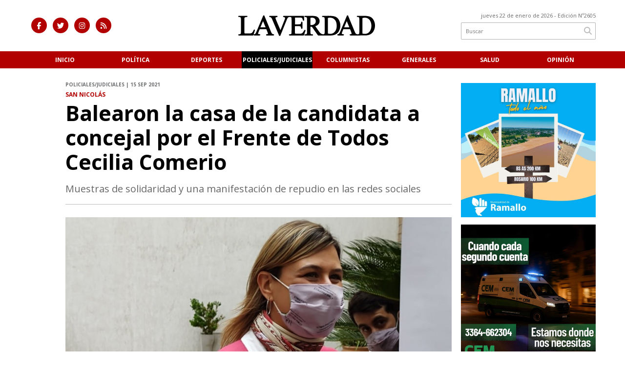

--- FILE ---
content_type: text/html; charset=utf-8
request_url: https://diariolaverdad.com.ar/nota/6246/balearon-la-casa-de-la-candidata-a-concejal-por-el-frente-de-todos-cecilia-comerio/
body_size: 9422
content:
<!doctype html>
<html class="no-js" lang="es">

<head>
<script async src="https://www.googletagmanager.com/gtag/js?id=G-VK31KLGSG8"></script>
<script>
  window.dataLayer = window.dataLayer || [];
  function gtag(){dataLayer.push(arguments);}
  gtag('js', new Date());
  gtag('config', 'UA-180653859-1');
  gtag('config', 'G-VK31KLGSG8');
</script>
<base href="https://diariolaverdad.com.ar/">
<meta charset="utf-8">
<meta name="viewport"	 content="width=device-width , initial-scale=1, user-scalable=yes, minimum-scale=0.5, maximum-scale=2.0">
<meta name="language" content="es_ES"/>
<meta name="format-detection" content="telephone=no">
<meta name="generator" content="Vork.com.ar 2.0" />
<meta name="robots"	 content="index, follow" />
<meta itemprop="description" name="description" content="Muestras de solidaridad y una manifestación de repudio en las redes sociales" />
<meta itemprop="keywords" name="keywords"content="Balearon, la, casa, de, la, candidata, a, concejal, por, el, Frente, de, Todos, Cecilia, Comerio" />


<!-- Twitter Card data -->
<meta name="twitter:card" content="summary">
<meta name="twitter:site" content="@NoraToia">
<meta name="twitter:title" content="Balearon la casa de la candidata a concejal por el Frente de Todos Cecilia Comerio - Diario la Verdad">
<meta name="twitter:description" content="Muestras de solidaridad y una manifestación de repudio en las redes sociales">
<meta name="twitter:creator" content="@NoraToia">
<meta name="twitter:image" content="https://diariolaverdad.com.ar/uploads/noticias/2/2021/09/20210915153355_comerio.jpg">

<!-- Open Graph data -->
<meta property="og:title" content="Balearon la casa de la candidata a concejal por el Frente de Todos Cecilia Comerio - Diario la Verdad" />
<meta property="og:type" content="article" />
<meta property="og:url" content="https://diariolaverdad.com.ar/nota/6246/balearon-la-casa-de-la-candidata-a-concejal-por-el-frente-de-todos-cecilia-comerio/" />
<meta property="og:image" content="https://diariolaverdad.com.ar/uploads/noticias/2/2021/09/20210915153355_comerio.jpg" />
<meta property="og:description" content="Muestras de solidaridad y una manifestación de repudio en las redes sociales" />
<meta property="og:site_name" content="Diario la Verdad" />
<meta property="og:locale" content="es_LA" />

<meta name="news_keywords" content="Balearon, la, casa, de, la, candidata, a, concejal, por, el, Frente, de, Todos, Cecilia, Comerio" />
<meta property="article:tag" content="Balearon, la, casa, de, la, candidata, a, concejal, por, el, Frente, de, Todos, Cecilia, Comerio">
<meta property="article:section" content="Policiales/Judiciales">
<link rel="canonical" href="https://diariolaverdad.com.ar/nota/6246/balearon-la-casa-de-la-candidata-a-concejal-por-el-frente-de-todos-cecilia-comerio/">
<link rel="author" href="./humans.txt" />
<link rel="shortcut icon" href="./uploads/cliente/favicon/20201112093053_favicon.png" type="image/png">
<link rel="apple-touch-icon-precomposed" href="./uploads/cliente/touch-icons/apple-touch-icon-precomposed/20201112093053_favicon.png">
<link rel="apple-touch-icon-precomposed" sizes="72x72" href="./uploads/cliente/touch-icons/apple-touch-icon-72x72-precomposed/20201112093053_favicon.png">
<link rel="apple-touch-icon-precomposed" sizes="76x76" href="./uploads/cliente/touch-icons/apple-touch-icon-76x76-precomposed/20201112093053_favicon.png">
<link rel="apple-touch-icon-precomposed" sizes="114x114" href="./uploads/cliente/touch-icons/apple-touch-icon-114x114-precomposed/20201112093053_favicon.png">
<link rel="apple-touch-icon-precomposed" sizes="120x120" href="./uploads/cliente/touch-icons/apple-touch-icon-120x120-precomposed/20201112093053_favicon.png">
<link rel="apple-touch-icon-precomposed" sizes="152x152" href="./uploads/cliente/touch-icons/apple-touch-icon-152x152-precomposed/20201112093053_favicon.png">
<link rel="apple-touch-icon-precomposed" sizes="144x144" href="./uploads/cliente/touch-icons/apple-touch-icon-144x144-precomposed/20201112093053_favicon.png">
<link rel="apple-touch-icon" href="./uploads/cliente/touch-icons/touch-icon-192x192/20201112093053_favicon.png">
<link rel="stylesheet" href="./style/style.css"> 
<link href="https://fonts.googleapis.com/css?family=Open+Sans:regular,700" rel="stylesheet">
<link href="https://fonts.googleapis.com/css?family=Open+Sans:regular,700" rel="stylesheet">

 <style>

 .ftitulo{ font-family: Open Sans, sans-serif; }
 .ftitulo.bold, .ftitulo .bold{ font-weight: 700; }
 .fparrafo{ font-family: Open Sans, sans-serif; }
 </style>
  <link rel="stylesheet" href="./js/owlcarousel/assets/owl.carousel.min.css"> 
	<link rel="stylesheet" href="./js/owlcarousel/assets/owl.theme.default.min.css"> 
<script src="https://code.jquery.com/jquery-3.3.1.js"  integrity="sha256-2Kok7MbOyxpgUVvAk/HJ2jigOSYS2auK4Pfzbm7uH60="  crossorigin="anonymous"></script>
<title>Balearon la casa de la candidata a concejal por el Frente de Todos Cecilia Comerio - Diario la Verdad</title>
<meta http-equiv="refresh" content="1800 ">

<link rel="stylesheet" href="./style/selection-sharer.css"> 

		<link rel="amphtml" href="https://diariolaverdad.com.ar/amp/6246/balearon-la-casa-de-la-candidata-a-concejal-por-el-frente-de-todos-cecilia-comerio/">
	

	<script type="application/ld+json">
	{
	  "@context": "http://schema.org",
	  "@type": "NewsArticle",
	  "mainEntityOfPage": {
	    "@type": "WebPage",
	    "@id": "https://diariolaverdad.com.ar/nota/6246/balearon-la-casa-de-la-candidata-a-concejal-por-el-frente-de-todos-cecilia-comerio/"
	  },
	  "articleSection" : "Policiales/Judiciales",
	  "headline": "Balearon la casa de la candidata a concejal por el Frente de Todos Cecilia Comerio - Diario la Verdad",
	  "image": [
	    "https://diariolaverdad.com.ar/uploads/noticias/2/2021/09/20210915153355_comerio.jpg"
	   ],
	  "datePublished": "2026-01-22T07:45:15-03:00",
	   "publisher": {
	      "@type": "Organization",
	      "name": "	https://diariolaverdad.com.ar/nota/6246/balearon-la-casa-de-la-candidata-a-concejal-por-el-frente-de-todos-cecilia-comerio/nota/6845/el-senado-dio-media-sancion-al-proyecto-de-moratoria-previsional/humans.txt",
	      "logo": {
	        "@type": "ImageObject",
	        "url": "	",
	        "width": 214,
	        "height": 60
	      },
	  "description": "Muestras de solidaridad y una manifestación de repudio en las redes sociales"
	}
	</script>
</head>
<!--                            
                               ====                         
                            =========                       
                        ====        ===                     
                     ====    +++++   ====                   
                   ===    ++++++++++   ===                  
                   ===   ++++++++++++    ===                
                    ===    +++++++++    ======              
                     ===    +++++     ==========            
                      ====        =====       ====    
                        ===    =====     +++    ====  
                        =========     ++++++++    ==== 
                        =======     ++++++++++++    ===
                      =========    +++++++++++++++    ===
                   =====     ====    +++++++++++++    ====
               ======         ====    ++++++++++      ====
            ======     ++++     ===    ++++++      ======
          =====      ++++++++    ====           ======
         ====     ++++++++++++    ====        ======
        ====     ++++++++++++++     ====   ======
        =====    +++++++++++++++    ===========
         ====    +++++++++++++     ========
          ====    ++++++++++       =====
           ====     ++++++       ======
            ====     +++       ======
             ====           ======
              ====        ======
               =====   =======
                ===========
                 ========            
                                                                        
 
 =============================================================================
 diseño y programación
 http://www.vork.com.ar
 info@vork.com.ar
 
 -->
<body class="bgbody nota">

<section class="ftitulo">
	<header class="d-none d-md-block" id="header_vorknews">
		<div class="boxed auto pl10 pr10 pt15 pb15">
			<div class="row">
				<div class="col-sm-4 equalheight tal modulo_redes_sociales align-middle">
					<div class="w100p">
						<div class="links_redes_sociales">
			<a class="dib" href="https://www.facebook.com/diariolaverdadweb/" target="_blank">
		<span class="fa-stack fa-md mr dib">
		  <i class="fas cprincipal fa-circle fa-stack-2x"></i>
		  <i class="fab cwhite  fa-facebook-f fa-stack-1x fz15"></i>
		</span>
	</a>
	
		<a class="dib" href="https://twitter.com/NoraToia" target="_blank">
		<span class="fa-stack fa-md mr dib">
		  <i class="fas cprincipal fa-circle fa-stack-2x"></i>
		  <i class="fab cwhite  fa-twitter fa-stack-1x fz15"></i>
		</span>
	</a>
	
	
		<a class="dib" href="https://www.instagram.com/noratoia/" target="_blank">
		<span class="fa-stack fa-md mr dib">
		  <i class="fas cprincipal fa-circle fa-stack-2x"></i>
		  <i class="fab cwhite  fa-instagram fa-stack-1x fz15"></i>
		</span>
	</a>
	
		<a class="dib" href="./rss" target="_blank">
		<span class="fa-stack fa-md mr dib">
		  <i class="fas cprincipal fa-circle fa-stack-2x"></i>
		  <i class="fa cwhite fa-rss fa-stack-1x fz15"></i>
		</span>
	</a>
	</div>
					</div>
				</div>
				<!-- <div class="col-md-3 tac equalheight modulo_clima d-none d-md-flex">
					<div class="middle_magic">
						<div>
													</div>
					</div>
				</div> -->
				<div class="col-sm-5 equalheight modulo_logo">
					<div class="w100p vertical-center horizontal-center">
						<a href="./" class="db mr50" id="logo"><img src="./uploads/cliente/marca/20201112092615_logo.svg" width="350" class="db auto" alt="Diario la Verdad" ></a>
					</div>
				</div>
				<div class="col-sm-3 equalheight modulo_buscador align-middle">
					<div class="vertical-center">
						<div class="tar pb3p pt3p w100p">
							<div class="fz11 lh18 tar ctext mb5">
								<span class="capitalize">jueves 22 de enero de 2026</span>  - Edición Nº2605							</div>
							<div id="search" class="">
	<form action="./resultados/" class="posr"  method="get" novalidate="novalidate" class="form-buscador">
		<input type="text" placeholder="Buscar" class="fz11 ftitulo bgwhite p9" name="q" required="required" style="color: rgb(153, 153, 153);"><a href="javascript:;" class="posa top right mr8 mt5 ctextlight" id="boton-buscador"><i class="fa fa-search"></i></a>
	</form>
</div>


<script src="./js/vorkform/vorkform_1751654368.min.js"></script> 

<script>
$(function() {
	var form = $('.form-buscador');

	form.each(function(index) {
		$(this).vorkForm({
			sendMethod:   "submit",             			submitButton: "#boton-buscador", 			onErrors: function(m) {
			}
		});
	});
});
</script>
						</div>
					</div>
				</div>
			</div>
		</div>
		<div class="bgprincipal">
			<nav id="menu_header_vorknews" class="ftitulo fz12 ttu lh35 lsn tac auto boxed">
	<ul class="lsn">
		<div class="row around-xs ml0 mr0">
			<li class="col-xs">
				<a class="tdn cwhite btn-principal db hover_menu bgprincipal  " href="./">Inicio</a>
			</li>
						<li class="col-xs ">
				<a class="tdn cwhite btn-principal db hover_menu bgprincipal " href="./seccion/politica/">Política</a>
							</li>
						<li class="col-xs ">
				<a class="tdn cwhite btn-principal db hover_menu bgprincipal " href="./seccion/deportes/">Deportes</a>
							</li>
						<li class="col-xs ">
				<a class="tdn cwhite btn-principal db hover_menu bgprincipal active" href="./seccion/policiales-judiciales/">Policiales/Judiciales</a>
							</li>
						<li class="col-xs ">
				<a class="tdn cwhite btn-principal db hover_menu bgprincipal " href="./seccion/columnistas/">Columnistas</a>
							</li>
						<li class="col-xs ">
				<a class="tdn cwhite btn-principal db hover_menu bgprincipal " href="./seccion/generales/">Generales</a>
							</li>
						<li class="col-xs ">
				<a class="tdn cwhite btn-principal db hover_menu bgprincipal " href="./seccion/salud/">Salud</a>
							</li>
						<li class="col-xs ">
				<a class="tdn cwhite btn-principal db hover_menu bgprincipal " href="./seccion/opinion/">Opinión</a>
							</li>
					</div>
	</ul>
</nav>
<script>
 $(document).ready(function() {
	 $("#menu_header_vorknews .menu-dropdown > a").click(function(e){
			e.preventDefault();
		});
 })
</script>
		</div>
	</header>
<div class="w100p z9999 db dn-md" id="menu_header_fixed">
	<div class="barra_muestra_menu p10 bgprincipal ">
		<div class="row middle-xs">
			<a href="./" class="col-xs tal logo-botonera">
				<img src="./uploads/cliente/logo_botonera/20201112093505_logo-botonera.svg" alt="" class="ml10" style="height: 26px;" >
			</a>

			<div class="col-3 dn dn-lg">
				<div id="search" class="">
	<form action="./resultados/" class="posr"  method="get" novalidate="novalidate" class="form-buscador">
		<input type="text" placeholder="Buscar" class="fz11 ftitulo bgwhite p9" name="q" required="required" style="color: rgb(153, 153, 153);"><a href="javascript:;" class="posa top right mr8 mt5 ctextlight" id="boton-buscador"><i class="fa fa-search"></i></a>
	</form>
</div>



<script>
$(function() {
	var form = $('.form-buscador');

	form.each(function(index) {
		$(this).vorkForm({
			sendMethod:   "submit",             			submitButton: "#boton-buscador", 			onErrors: function(m) {
			}
		});
	});
});
</script>
			</div>

			<div class="col-3 tar ftitulo cwhite pr10 fz11 dn">
				22/1/26			</div>

			<a href="javascript:;" class="dib muestra_menu col tar last-xs">
				<i class="fa fa-bars fa-2x cwhite"></i>
			</a>
		</div>

		<nav class="menu-mobile fz12 ttu lh35 lsn tac posa left dn bgsecundario">
			<ul class="lsn">
				<li class="db">
					<a class="tdn cwhite btn-principal dib hover_menu w100p pl3p bgsecundario bgprincipal-hover  " href="./">Inicio</a>
				</li>
									<li class="db ">
						<a class="tdn cwhite btn-principal dib hover_menu w100p pl3p bgsecundario bgprincipal-hover " href="./seccion/politica/">Política</a>
											</li>
									<li class="db ">
						<a class="tdn cwhite btn-principal dib hover_menu w100p pl3p bgsecundario bgprincipal-hover " href="./seccion/deportes/">Deportes</a>
											</li>
									<li class="db ">
						<a class="tdn cwhite btn-principal dib hover_menu w100p pl3p bgsecundario bgprincipal-hover active" href="./seccion/policiales-judiciales/">Policiales/Judiciales</a>
											</li>
									<li class="db ">
						<a class="tdn cwhite btn-principal dib hover_menu w100p pl3p bgsecundario bgprincipal-hover " href="./seccion/columnistas/">Columnistas</a>
											</li>
									<li class="db ">
						<a class="tdn cwhite btn-principal dib hover_menu w100p pl3p bgsecundario bgprincipal-hover " href="./seccion/generales/">Generales</a>
											</li>
									<li class="db ">
						<a class="tdn cwhite btn-principal dib hover_menu w100p pl3p bgsecundario bgprincipal-hover " href="./seccion/salud/">Salud</a>
											</li>
									<li class="db ">
						<a class="tdn cwhite btn-principal dib hover_menu w100p pl3p bgsecundario bgprincipal-hover " href="./seccion/opinion/">Opinión</a>
											</li>
								<li class="db bgsecundario search-container">
					<div id="search-mobile" class="p5 dn">
						<form action="./resultados/" class="posr"  method="get" class="form-buscador" novalidate="novalidate">
							<input type="text" placeholder="Buscar" class="fz11 ftitulo bgwhite p9 bdn" name="q" required="required" style="color: rgb(153, 153, 153);"><a href="javascript:;" class="posa top right mr8 ctextlight" id="boton-buscador"><i class="fa fa-search"></i></a>
						</form>
					</div>

				</li>
			</ul>
		</nav>
	</div>
</div>
<script>
 $(document).ready(function() {
	 $(".menu-mobile .menu-dropdown > a").click(function(e){
			e.preventDefault();
			$(".menu-mobile>ul>li").not(".menu-dropdown, .search-container").slideToggle();
			$(this).siblings("ul").slideToggle();

			var text = $(this).find(".more").text();
			$(this).find(".more").text(
				text == "+" ? "-" : "+"
			);
		});
 })
</script>
<div class="bgcaja boxed auto">
	<section id="main" class="pb20">
		<div class="row">
			<div id="columna-noticia-1" class="col-12 col-md-9">
								<div class="row pb3p">
					<div class="pt3p pb3p col-offset-0 col-md-offset-1 col-12 col-md-11 nota-encabezado">
						<h4 class="fparrafo clightgrey bold fz10 lh15 ttu mb5">Policiales/Judiciales | 15 sep 2021</h4>
						<h3 class="fparrafo cprincipal bold fz12 lh16 ttu mb5">San Nicolás</h3>
						<h1 class="ftitulo cblack fz43 mb15 bold lh50">Balearon la casa de la candidata a concejal por el Frente de Todos Cecilia Comerio</h1>
						<h2 class="fparrafo ctext fz20 lh30">Muestras de solidaridad y una manifestación de repudio en las redes sociales</h2>
						<hr class="mt2p bdb bdtextlight">
					</div>
											<div class="col-offset-0 col-md-offset-1 col-12 col-md-11">
							<div class="owl-carousel owl-theme carousel-nota">
																							    <div class="item">
										<img src="./uploads/noticias/5/2021/09/20210915153355_comerio.jpg" class="maw100pc" alt="">
																					<div class="epigrafe">Muestras de solidaridad y repudio por el atentado sufrido por Cecilia Comerio</div>
																			</div>
															</div>
						</div>
										<!-- TAGS -->
											<div class="col-12 col-md-10 col-md-offset-2 fz10 lh12">
							<div class="bdb bdtextlight tar mt5 pt8 pb8">
								<span class='cprincipal'>TAGS: </span>
								<a href="./tag/294/Cecilia Comerio" class="ctext cprincipal-hover">CECILIA COMERIO</a>, <a href="./tag/3698/candidata del Frente de Todos" class="ctext cprincipal-hover">CANDIDATA DEL FRENTE DE TODOS</a>, <a href="./tag/4012/intimidación" class="ctext cprincipal-hover">INTIMIDACIóN</a>, <a href="./tag/4015/impactos de bala en su casa" class="ctext cprincipal-hover">IMPACTOS DE BALA EN SU CASA</a>							</div>
						</div>
										<div class="col-12 col-md-10 col-md-offset-2 fz10 lh12">
						<div class="bdb bdtextlight tar mb8 pt8 pb8">
							<div class="sharethis-inline-share-buttons"></div>
						</div>
					</div>
				</div>
								<div class="row">
					<div class="col-12 col-md-2 fparrafo fz10 lh14 posr ctext columnista">
											</div>
					<div class="col-12 col-md-10 fparrafo ctext fz18 lh30 mb20">
						<div class="wysiwyg mb15">
														<p>Durante la tarde de ayer la candidata a concejala de San Nicol&aacute;s por el Frente de Todos, Cecilia Comerio, realiz&oacute; una denuncia en la UFI 13 de la ciudad, por haber recibido disparos que impactaron en el exterior de la casa donde vive con su familia.</p>

<p>Cuatro marcas sobre las paredes confirmadas como impactos de armas de fuego, y presencia de plomo en las tejas del techo, son el motivo que llevaron a Comerio y a su esposo, a realizar la denuncia en la Fiscal&iacute;a.</p>

<p>Cecilia Comerio vive en el Barrio Somisa de la ciudad de San Nicol&aacute;s con su hija y su marido. Desde hace tres d&iacute;as es primera candidata a concejala por el Frente de Todos, tras haber recibido un resultado electoral favorable en las elecciones del pasado domingo.</p>

<p>Las marcas de impacto de bala fueron advertidas por pintores que trabajan en la casa de Comerio y avisaron a la familia. Este hecho constituye el segundo atentado contra la integridad de quienes conforman la Lista 2 en San Nicol&aacute;s: hace dos semanas, el segundo candidato en la lista municipal que ella encabeza, el m&eacute;dico obstetra Pablo Primucci fue v&iacute;ctima de otro hecho de violencia. A Primucci le cortaron intencionalmente un cable, lo que le imped&iacute;a encender su auto personal.</p>

<p>Desde Diariolaverdad.com.ar&nbsp;repudiamos este hecho de vandalismo e intimidaci&oacute;n y nos solidarizamos con la candidata a concejal y Pta. del Consorcio de Gesti&oacute;n del Puerto de San Nicol&aacute;s Cecilia Comerio.</p>						</div>
						<div id="modulo_banners_bajo_noticia" class="">
</div>						
	<section id="facebook_comments">
				<div class="ctitulo fz22 bold ftitulo lh36 mb25">OPINÁ, DEJÁ TU COMENTARIO:</div>
		<div class="fz14 lh20 ">
			<p class=" fz16 cprincipal">Te invitamos a compartir tus comentarios.</p>
			<p class="mb10">	
				Valoramos mucho la opinión de nuestra comunidad de lectores y siempre estamos a favor del debate plural y del intercambio de datos e ideas. En esta línea, es importante para nosotros generar un espacio de respeto y cuidado, por lo que por favor  tené en cuenta que no publicaremos comentarios con:<br>
			</p>	
			<p class="bold mb10 cprincipal">
				- insultos, agresiones o mensajes de odio,<br>
				- desinformaciones que pudieran resultar peligrosas para otros,<br>
				- información personal<br>
			</p>
			<p class="mb10">	
				<span class="dfn cprincipal">Diario la verdad</span> no se hace responsable de los comentarios realizados por terceros ajenos a la redacción de nuestro medio.
			</p>
		</div>
		<div class="fb-comments" data-href="https://diariolaverdad.com.ar/nota/6246/balearon-la-casa-de-la-candidata-a-concejal-por-el-frente-de-todos-cecilia-comerio/nota/6845/el-senado-dio-media-sancion-al-proyecto-de-moratoria-previsional/humans.txt" data-width="auto" data-num-posts="7"></div>
	</section>
												<span class="ctitulo fz22 bold ftitulo lh36 mt3p dib ttu mb15">Más Noticias</span>
						<section id="mas-noticias" class="pt2p">
							<article class="noticia-18 bdb bdtextlight pb2p mb4p has_image ">
	<a href="./nota/9127/ramallo-va-a-tener-un-motor-economico-impresionante-con-este-festival-de-rock/" class="db">
		<div class="row">
							<div class="col-12 col-md-3 mb10">
					<figure class="posr">
						<div class="ovh">
							<img src="./uploads/noticias/3/2026/01/e150319f61928a65225ea3358eda1de232a6d861.jpg" class="d-block d-md-none" alt="&quot;Ramallo va a tener un motor económico impresionante con este festival de Rock”">
							<img src="./uploads/noticias/4/2026/01/e150319f61928a65225ea3358eda1de232a6d861.jpg" class="d-none d-md-block" alt="&quot;Ramallo va a tener un motor económico impresionante con este festival de Rock”">
						</div>
					</figure>
				</div>
						<div class="col-12 col-md-9 mb10">
				<h3 class="fparrafo cprincipal fz11 lh20 ttu bold">Cultura y Turismo</h3>
				<h2 class="ftitulo bold ctitle fz22 lh30">&quot;Ramallo va a tener un motor económico impresionante con este festival de Rock”</h2>
			</div>
		</div>
	</a>
</article>
<article class="noticia-18 bdb bdtextlight pb2p mb4p has_image ">
	<a href="./nota/9126/advertencia-del-foro-de-davos-alerta-roja-para-argentina/" class="db">
		<div class="row">
							<div class="col-12 col-md-3 mb10">
					<figure class="posr">
						<div class="ovh">
							<img src="./uploads/noticias/3/2026/01/20260120185250_davos.png" class="d-block d-md-none" alt="Advertencia del foro de Davos: Alerta roja para Argentina">
							<img src="./uploads/noticias/4/2026/01/20260120185250_davos.png" class="d-none d-md-block" alt="Advertencia del foro de Davos: Alerta roja para Argentina">
						</div>
					</figure>
				</div>
						<div class="col-12 col-md-9 mb10">
				<h3 class="fparrafo cprincipal fz11 lh20 ttu bold">Informe lapidario</h3>
				<h2 class="ftitulo bold ctitle fz22 lh30">Advertencia del foro de Davos: Alerta roja para Argentina</h2>
			</div>
		</div>
	</a>
</article>
<article class="noticia-18 bdb bdtextlight pb2p mb4p has_image ">
	<a href="./nota/9124/el-gobierno-de-milei-decidio-dar-un-portazo-historico-al-anunciar-que-la-argentina-abandonara-entre-45-y-55-organismos-y-tratados-internacionales/" class="db">
		<div class="row">
							<div class="col-12 col-md-3 mb10">
					<figure class="posr">
						<div class="ovh">
							<img src="./uploads/noticias/3/2026/01/20260120181741_firma.jpg" class="d-block d-md-none" alt="El gobierno de Milei decidió dar un portazo histórico al anunciar que la Argentina abandonará entre 45 y 55 organismos y tratados internacionales.">
							<img src="./uploads/noticias/4/2026/01/20260120181741_firma.jpg" class="d-none d-md-block" alt="El gobierno de Milei decidió dar un portazo histórico al anunciar que la Argentina abandonará entre 45 y 55 organismos y tratados internacionales.">
						</div>
					</figure>
				</div>
						<div class="col-12 col-md-9 mb10">
				<h3 class="fparrafo cprincipal fz11 lh20 ttu bold">Soledad diplomática peligrosa</h3>
				<h2 class="ftitulo bold ctitle fz22 lh30">El gobierno de Milei decidió dar un portazo histórico al anunciar que la Argentina abandonará entre 45 y 55 organismos y tratados internacionales.</h2>
			</div>
		</div>
	</a>
</article>
<article class="noticia-18 bdb bdtextlight pb2p mb4p has_image ">
	<a href="./nota/9123/la-salud-mental-en-la-era-de-la-hiperconexion-entre-el-mito-y-la-realidad/" class="db">
		<div class="row">
							<div class="col-12 col-md-3 mb10">
					<figure class="posr">
						<div class="ovh">
							<img src="./uploads/noticias/3/2026/01/73d2c717e69417d55d2da4deceb1884955b45e3e.jpg" class="d-block d-md-none" alt="La salud mental en la era de la hiperconexión: entre el mito y la realidad">
							<img src="./uploads/noticias/4/2026/01/73d2c717e69417d55d2da4deceb1884955b45e3e.jpg" class="d-none d-md-block" alt="La salud mental en la era de la hiperconexión: entre el mito y la realidad">
						</div>
					</figure>
				</div>
						<div class="col-12 col-md-9 mb10">
				<h3 class="fparrafo cprincipal fz11 lh20 ttu bold">Y al gobierno ni fu ni fa</h3>
				<h2 class="ftitulo bold ctitle fz22 lh30">La salud mental en la era de la hiperconexión: entre el mito y la realidad</h2>
			</div>
		</div>
	</a>
</article>
<article class="noticia-18 bdb bdtextlight pb2p mb4p has_image ">
	<a href="./nota/9122/lanzan-programa-emprendiendo-en-ramallo/" class="db">
		<div class="row">
							<div class="col-12 col-md-3 mb10">
					<figure class="posr">
						<div class="ovh">
							<img src="./uploads/noticias/3/2026/01/56559c5b8baceff7be99fc91bc1129a18fd75015.jpg" class="d-block d-md-none" alt="Lanzan programa &quot;Emprendiendo en Ramallo&quot;">
							<img src="./uploads/noticias/4/2026/01/56559c5b8baceff7be99fc91bc1129a18fd75015.jpg" class="d-none d-md-block" alt="Lanzan programa &quot;Emprendiendo en Ramallo&quot;">
						</div>
					</figure>
				</div>
						<div class="col-12 col-md-9 mb10">
				<h3 class="fparrafo cprincipal fz11 lh20 ttu bold">Impulso municipal</h3>
				<h2 class="ftitulo bold ctitle fz22 lh30">Lanzan programa &quot;Emprendiendo en Ramallo&quot;</h2>
			</div>
		</div>
	</a>
</article>
<article class="noticia-18 bdb bdtextlight pb2p mb4p has_image ">
	<a href="./nota/9120/nueva-aceria-y-sidersa-genera-mas-de-400-puestos-de-trabajo/" class="db">
		<div class="row">
							<div class="col-12 col-md-3 mb10">
					<figure class="posr">
						<div class="ovh">
							<img src="./uploads/noticias/3/2026/01/20260117175238_sidera-construye.png" class="d-block d-md-none" alt="Nueva Acería y Sidersa genera más de 400 puestos de trabajo">
							<img src="./uploads/noticias/4/2026/01/20260117175238_sidera-construye.png" class="d-none d-md-block" alt="Nueva Acería y Sidersa genera más de 400 puestos de trabajo">
						</div>
					</figure>
				</div>
						<div class="col-12 col-md-9 mb10">
				<h3 class="fparrafo cprincipal fz11 lh20 ttu bold">Contrucción</h3>
				<h2 class="ftitulo bold ctitle fz22 lh30">Nueva Acería y Sidersa genera más de 400 puestos de trabajo</h2>
			</div>
		</div>
	</a>
</article>
						</section>
						<div id="modulo_banners_bajo_relacionadas" class="">
</div>						<div id="modulo_banners_bajo_comentarios" class="">
</div>					</div>
				</div>
			</div>
			<div id="columna-noticia-2" class="col-12 col-md-3 mt-md-20">
				<aside>
		<script type="text/javascript" src="js/encuestas.js"></script>
		<section id="encuestas" class="mb10 tac">
			<div id='encuesta' class=""></div>
		</section>
		<div id="modulo_banners_bajo_encuesta" class="">
<div class="banner mb15 m280x190">
            <img src="./uploads/banners/20241206195731_ramallo-todo-el-ano.jpg" class="">
                </div>
<script>
  $(function(){
    gtag('event', 'Display Banner', {
      'event_category': 'nota',
      'event_label': 'Ramallo todo el año 280x190'
    });
  });
</script>
<div class="banner mb15 m280x190">
            <img src="./uploads/banners/20250701114515_cem.jpg" class="">
                </div>
<script>
  $(function(){
    gtag('event', 'Display Banner', {
      'event_category': 'nota',
      'event_label': 'cem 280x190'
    });
  });
</script>
</div></aside>
				<aside id="notas_mas_leidas" class="bgwhite p10 mb15 mt15">
    <h1 class="ttu tac cprincipal bold fz20 lh26 mb10">MÁS LEÍDAS</h1>
    <article class="noticia-12g pb4p pt4p has_image ">
	<a href="./nota/9118/aprevide-operativo-de-seguridad-para-boca-juniors-olimpia-de-paraguay-estadio-de-san-nicolas/">
		<figure class="posr mb10">
			<div class="ovh">
				<img src="./uploads/noticias/3/2026/01/5cbe9d10a74be3598c1c03f59f37a69549fcae38.jpg" alt="APREVIDE: Operativo de seguridad para Boca Juniors-Olimpia de Paraguay, Estadio de San Nicolás" class="z9">
			</div>
		</figure>
		<div>
			<h2 class="ftitulo bold ctitle fz20 lh26">APREVIDE: Operativo de seguridad para Boca Juniors-Olimpia de Paraguay, Estadio de San Nicolás</h2>
		</div>
		<div class="clear"></div>
	</a>
</article>
    <article class="noticia-12 bdt bdtextlight pb4p pt4p has_image ">
	<a href="./nota/9119/el-empleo-privado-volvio-a-caer-y-ya-se-perdieron-176-mil-puestos/" class="db">
		<div class="row">
			<figure class="col-4 posr">
				<div class="ovh">
					<img src="./uploads/noticias/4/2026/01/20260117173452_balance-trabajo.jpg" alt="El empleo privado volvió a caer y ya se perdieron 176 mil puestos" class="z9">
				</div>
			</figure>
			<div class="pl4 col-8">
				<h4 class="ftitulo ctitle fz12 lh16">El empleo privado volvió a caer y ya se perdieron 176 mil puestos</h4>
				<span class="fz11 ctitle"></span>
			</div>

		</div>
	</a>
</article>
<article class="noticia-12 bdt bdtextlight pb4p pt4p has_image ">
	<a href="./nota/9121/suicidios-cifras-que-causan-alarma/" class="db">
		<div class="row">
			<figure class="col-4 posr">
				<div class="ovh">
					<img src="./uploads/noticias/4/2026/01/20260118174851_senales-suicidio.jpg" alt="Suicidios.  Cifras que causan alarma" class="z9">
				</div>
			</figure>
			<div class="pl4 col-8">
				<h4 class="ftitulo ctitle fz12 lh16">Suicidios.  Cifras que causan alarma</h4>
				<span class="fz11 ctitle"></span>
			</div>

		</div>
	</a>
</article>
<article class="noticia-12 bdt bdtextlight pb4p pt4p has_image ">
	<a href="./nota/9122/lanzan-programa-emprendiendo-en-ramallo/" class="db">
		<div class="row">
			<figure class="col-4 posr">
				<div class="ovh">
					<img src="./uploads/noticias/4/2026/01/56559c5b8baceff7be99fc91bc1129a18fd75015.jpg" alt="Lanzan programa &quot;Emprendiendo en Ramallo&quot;" class="z9">
				</div>
			</figure>
			<div class="pl4 col-8">
				<h4 class="ftitulo ctitle fz12 lh16">Lanzan programa &quot;Emprendiendo en Ramallo&quot;</h4>
				<span class="fz11 ctitle"></span>
			</div>

		</div>
	</a>
</article>
<article class="noticia-12 bdt bdtextlight pb4p pt4p has_image ">
	<a href="./nota/9120/nueva-aceria-y-sidersa-genera-mas-de-400-puestos-de-trabajo/" class="db">
		<div class="row">
			<figure class="col-4 posr">
				<div class="ovh">
					<img src="./uploads/noticias/4/2026/01/20260117175238_sidera-construye.png" alt="Nueva Acería y Sidersa genera más de 400 puestos de trabajo" class="z9">
				</div>
			</figure>
			<div class="pl4 col-8">
				<h4 class="ftitulo ctitle fz12 lh16">Nueva Acería y Sidersa genera más de 400 puestos de trabajo</h4>
				<span class="fz11 ctitle"></span>
			</div>

		</div>
	</a>
</article>
    <div class="clear"></div>
</aside>
<div id="modulo_banners_bajo_mas_leidas" class="">
</div>				
<!--
<script type="text/javascript">
$(function() {
	$("#newsletter_form").vorkForm({
		errorClass: "error",                		sendMethod: "ajax",                 		submitButton: "#newsletter_submit", 		onSendEnd:function() {
			$('#newsletter_form').find('.boton').fadeOut(400)
			$('#newsletter_form').find('#newsletter_mail').val('Gracias!');
		}
	});
});
</script> -->

<!-- <div id="newsletter" class="p20 bgprincipal cfondo pt20 mb15">
	<h1 class="ftitulo fz24 lh26 cwhite">NEWSLETTER</h1>
	<p class="fz12 fparrafo cwhite">Suscríbase a nuestro boletín de noticias</p>
	<form id="newsletter_form" action="./ajax/newsletter.php" method="post" accept-charset="utf-8" class="posr">
		<input type="email" name="newsletter_mail" id="newsletter_mail" placeholder="Su email aquí" required="required" class="bdfondo bgwhite p8 fll ctext fparrafo fz12 g12"/>
		<a href="javascript:;" class="posa top right mr8 mt6" id="newsletter_submit"><i class="fa fa-chevron-right"></i></a>
		<div class="clear"></div>
	</form>
</div>  -->
 
				<div class="dn db-md">
					<a class="twitter-timeline" data-width="600" data-height="280" href="https://twitter.com/NoraToia?ref_src=twsrc%5Etfw">Tweets by estudioVork</a> <script async src="https://platform.twitter.com/widgets.js" charset="utf-8"></script><div id="modulo_banners_bajo_widget_twitter" class="">
</div>				</div>
				<div class="ovh dn db-md">
						<div class="mb">
		<div class="fb-page" data-href="https://www.facebook.com/diariolaverdadweb/" data-tabs="timeline" data-width="" data-height="400" data-small-header="false" data-adapt-container-width="true" data-hide-cover="false" data-show-facepile="true"><blockquote cite="https://www.facebook.com/vorkestudio/" class="fb-xfbml-parse-ignore"><a href="https://www.facebook.com/vorkestudio/">Vork diseño</a></blockquote></div>	</div>
	<div id="modulo_banners_bajo_widget_facebook" class="">
</div>				</div>
			</div>
		</div>
	</section>
</div>
<footer class="bgblack bdrbl pt20 pb20">
	<div class="auto boxed">
		<div class="row">
			<div class="col-12 col-md-3 mb">
				<div class="vertical-center">
					<div class="w100p">
						<a href="./" class="dib w100p" id="logo"><img src="./uploads/cliente/logo_botonera/20201112093505_logo-botonera.svg" width="100%" alt="Diario la Verdad" ></a>
					</div>
				</div>
			</div>
			<div class="col-12 col-md-9 tar social-container mb">
				<div class="links_redes_sociales">
			<a class="dib" href="https://www.facebook.com/diariolaverdadweb/" target="_blank">
		<span class="fa-stack fa-md mr dib">
		  <i class="fas cprincipal fa-circle fa-stack-2x"></i>
		  <i class="fab cwhite  fa-facebook-f fa-stack-1x fz15"></i>
		</span>
	</a>
	
		<a class="dib" href="https://twitter.com/NoraToia" target="_blank">
		<span class="fa-stack fa-md mr dib">
		  <i class="fas cprincipal fa-circle fa-stack-2x"></i>
		  <i class="fab cwhite  fa-twitter fa-stack-1x fz15"></i>
		</span>
	</a>
	
	
		<a class="dib" href="https://www.instagram.com/noratoia/" target="_blank">
		<span class="fa-stack fa-md mr dib">
		  <i class="fas cprincipal fa-circle fa-stack-2x"></i>
		  <i class="fab cwhite  fa-instagram fa-stack-1x fz15"></i>
		</span>
	</a>
	
		<a class="dib" href="./rss" target="_blank">
		<span class="fa-stack fa-md mr dib">
		  <i class="fas cprincipal fa-circle fa-stack-2x"></i>
		  <i class="fa cwhite fa-rss fa-stack-1x fz15"></i>
		</span>
	</a>
	</div>
			</div>
		</div>


		<div class="col-12 mtg ptbg bdwhite bdt tac pt1p pb1p">
			<nav class="fz10 ttu">
		<a class="ftitulo bold fz11 tdn cwhite cprincipal-hover h_tdu mr3p  " href="./seccion/politica/">Política</a>
		<a class="ftitulo bold fz11 tdn cwhite cprincipal-hover h_tdu mr3p  " href="./seccion/deportes/">Deportes</a>
		<a class="ftitulo bold fz11 tdn cwhite cprincipal-hover h_tdu mr3p  is_current" href="./seccion/policiales-judiciales/">Policiales/Judiciales</a>
		<a class="ftitulo bold fz11 tdn cwhite cprincipal-hover h_tdu mr3p  " href="./seccion/columnistas/">Columnistas</a>
		<a class="ftitulo bold fz11 tdn cwhite cprincipal-hover h_tdu mr3p  " href="./seccion/generales/">Generales</a>
		<a class="ftitulo bold fz11 tdn cwhite cprincipal-hover h_tdu mr3p  " href="./seccion/salud/">Salud</a>
		<a class="ftitulo bold fz11 tdn cwhite cprincipal-hover h_tdu mr3p  " href="./seccion/opinion/">Opinión</a>
		<br>
		<a class="ftitulo bold fz11 tdn cwhite cprincipal-hover h_tdu mr3p  " href="./quienes-somos/">Quiénes somos</a>
		<a class="ftitulo bold fz11 tdn cwhite cprincipal-hover h_tdu mr3p  " href="./contacto/">Contacto</a>
	</nav>
		</div>

		<hr class="bdwhite bdt mb20">
		<div class="row">
			<div class="col-12 col-md-10 mb30">
				<div class="db dib-md tac tal-md mb20 mb-md-0">
									</div>
				<div class="fz10 lh18 cwhite db dib-md vam tac tal-md">
					<p>© Copyright 2020 / <strong>www.diariolaverdad.com.ar /</strong> Todos los derechos reservados /</p>

<p>www.diariolaverdad.com.ar  Responsable Nora M. Toia E-MAIL: <a href="/cdn-cgi/l/email-protection" class="__cf_email__" data-cfemail="650b0a17044b110a0c04250208040c094b060a08">[email&#160;protected]</a></p>

<p>- Mitre 331. San Nicolás.  Provincia de Buenos Aires - Argentina</p>				</div>
			</div>
			<div class="col-12 col-md-2 tac tar-md vam">
				<style>
a.vork{display: inline-block;width: 100px;height: 35px;white-space: nowrap;overflow: hidden;}
a.vork:hover >img{margin-top: -37px;}
</style>
<a href="http://www.vorknews.com.ar/" target="_blank" class="vork hbg mt-md-15" ><img src="./images/vork_logo.svg" width="100" class="vam" alt="Vorknews Sistema para diarios online" /></a>
			</div>
		</div>
	</div>

</footer>

</section>
<script data-cfasync="false" src="/cdn-cgi/scripts/5c5dd728/cloudflare-static/email-decode.min.js"></script><script>
	gtag('event', 'Policiales/Judiciales', {
      'event_category': 'Seccion',
      'event_label': 'https://diariolaverdad.com.ar/nota/6246/balearon-la-casa-de-la-candidata-a-concejal-por-el-frente-de-todos-cecilia-comerio/nota/6845/el-senado-dio-media-sancion-al-proyecto-de-moratoria-previsional/humans.txt'
    });
</script>
<link rel="stylesheet" href="./js/fancybox/dist/fancybox.css"> 
<script src="./js/fancybox/dist/fancybox_1751654369.min.js"></script> 
<!--.container -->
<script src="./js/menu_vorknews_1751654368.min.js"></script> 
<script src="./js/functions_1751654369.min.js"></script> 
<div id="fb-root"></div>
<script>(function(d, s, id) {
  var js, fjs = d.getElementsByTagName(s)[0];
  if (d.getElementById(id)) return;
  js = d.createElement(s); js.id = id;
  js.src = "//connect.facebook.net/es_ES/sdk.js#xfbml=1&version=v2.7&appId=131595083601066";
  fjs.parentNode.insertBefore(js, fjs);
}(document, 'script', 'facebook-jssdk'));</script>
  <script type="text/javascript" src="./js/owlcarousel/owl.carousel.js"></script>
  <script type="text/javascript">
    $(document).ready(function() {
      $('.owl-carousel').owlCarousel({
        loop:true,
        margin:1,
        nav: true,
        dots: false,
        items: 1,
      });
    });
  </script>

  <script src="./js/selection-sharer/selection-sharer_1751654369.min.js"></script> 
  <script>
    $('.wysiwyg p').selectionSharer();
  </script>


<script type='text/javascript' src='https://platform-api.sharethis.com/js/sharethis.js#property=5f6cb8576d030b0012ecb4d3&product=inline-share-buttons' async='async'></script>


<script src="./js/fontawesome/js/all.min.js" crossorigin="anonymous"></script>


<script defer src="https://static.cloudflareinsights.com/beacon.min.js/vcd15cbe7772f49c399c6a5babf22c1241717689176015" integrity="sha512-ZpsOmlRQV6y907TI0dKBHq9Md29nnaEIPlkf84rnaERnq6zvWvPUqr2ft8M1aS28oN72PdrCzSjY4U6VaAw1EQ==" data-cf-beacon='{"version":"2024.11.0","token":"22dd9fde74874e4bbc5846ec390b3ad7","r":1,"server_timing":{"name":{"cfCacheStatus":true,"cfEdge":true,"cfExtPri":true,"cfL4":true,"cfOrigin":true,"cfSpeedBrain":true},"location_startswith":null}}' crossorigin="anonymous"></script>
</body>
</html>


--- FILE ---
content_type: image/svg+xml
request_url: https://diariolaverdad.com.ar/uploads/cliente/marca/20201112092615_logo.svg
body_size: 2301
content:
<?xml version="1.0" encoding="utf-8"?>
<!-- Generator: Adobe Illustrator 23.0.3, SVG Export Plug-In . SVG Version: 6.00 Build 0)  -->
<svg version="1.1" id="Capa_1" xmlns="http://www.w3.org/2000/svg" xmlns:xlink="http://www.w3.org/1999/xlink" x="0px" y="0px"
	 viewBox="0 0 1247.6 199" style="enable-background:new 0 0 1247.6 199;" xml:space="preserve">
<g>
	<path d="M1017.5,177.1c3.4-0.5,6.8-0.8,10.2-1.5c5.4-1.2,7.7-4.4,6-9.5c-4-11.5-8.5-22.7-13-34c-0.4-1-2.3-1.8-3.5-1.8
		c-18.5-0.1-37-0.1-55.5,0c-1.2,0-3,1-3.4,2c-4.6,10.9-9.2,21.8-13.2,32.8c-2,5.6-0.2,8.2,5.7,9.8c2.1,0.6,4.2,0.8,6.4,1.2
		c2.1,0.3,4.2,0.6,6.3,0.9c1.3,8.5,0,10.1-8.2,10.1c-14.2,0-28.3,0-42.5,0c-8.5,0-9.5-1.2-8.5-9.7c0.3-0.2,0.5-0.5,0.8-0.5
		c11.6-0.6,17.8-7.8,22-17.6c11.7-27.2,23.4-54.4,35.1-81.6c9.6-22.3,19.2-44.6,28.6-67c1.3-3,2.7-4.3,6.1-4.3
		c3.7-0.1,4.8,1.7,6,4.5c19.7,47.1,39.4,94.2,59.3,141.3c2.2,5.2,4.7,10.3,7.7,15.1c5,8,18.9,11.9,27.7,8.2c4.1-1.7,6-5.1,6.4-9.4
		c0.4-4.3,0.7-8.6,0.7-13c0.1-36.3,0.1-72.6,0-109c0-4.2-0.3-8.3-0.7-12.5c-0.8-6.6-3.9-9.6-10.6-10.5c-1.3-0.2-2.7-0.2-4-0.1
		c-3.9,0.2-7.3-0.6-7.2-5.3c0.1-4.4,3.3-5.1,7-5.1c22.8,0.1,45.7-0.3,68.5,0.3c10.3,0.2,20.6,1.5,30.7,3.4
		c23.5,4.5,39.9,18.7,49.6,40.2c12.8,28.3,13.1,57.3,0.5,85.7c-12.2,27.8-34.9,41.9-64.4,45.7c-6.6,0.8-13.3,1.1-19.9,1.1
		c-42.8,0.1-85.6,0.1-128.4,0.2C1017.4,187.2,1016.3,185.8,1017.5,177.1z M1133.4,30.7c0,1.8,0,3.8,0,5.8c0,29.8,0,59.6,0,89.4
		c0,13.3,0,26.6,0,40c0,2.3,0.1,4,3,4.7c31.9,7.5,58.1-3.9,70.7-33.3c10.6-24.8,10.4-50.6-0.2-75.3C1193,30,1161.4,21.5,1133.4,30.7
		z M1013.5,114.5c-7.9-18.9-15.5-37.1-23.6-56.3c-8.3,19.4-16.1,37.6-24.1,56.3C982,114.5,997.2,114.5,1013.5,114.5z"/>
	<path d="M409.3,20.6c-0.4-9,0.6-10,9.2-10c58,0,116,0,174,0c2,0,4,0,6.5,0c0.3,3.8,0.7,7.3,0.9,10.9c0.5,7.7,0.5,15.3,1.3,22.9
		c0.9,9.1-3.1,10.9-10.8,9.2c-1.1-4.3-2.1-8.8-3.4-13.3c-2.7-9.1-7.3-13.3-16.8-13.5c-17.4-0.4-34.9-0.1-52.7-0.1
		c0,19.9,0,40,0,60.8c4.4,0,8.9,0,13.3,0c9-0.1,18,0.1,27-0.6c10.7-0.8,13.7-4,15.7-14.6c0.5-2.7,0.7-5.5,1-8.3
		c9.4-1.5,11-0.2,11,8.7c0,15.7,0,31.3,0,47c0,6-1.6,7.4-7.4,7.4c-2.7,0-4-0.9-4-3.7c0-1.3-0.4-2.6-0.7-3.9
		c-2.4-12.6-4.8-15.4-17.5-16c-12.6-0.7-25.3-0.1-38.2-0.1c-0.1,1-0.4,1.9-0.4,2.8c0,18.8,0,37.7,0.1,56.5c0,7.1,1.3,8.7,8.4,8.7
		c14.8,0,29.6-0.3,44.5-0.7c7.6-0.2,13.9-3.9,18.4-9.8c4.8-6.3,9.3-13,13.1-20c2.4-4.4,5.8-4,8.7-2.9c3,1.1,3.6,4.1,2.3,7.6
		c-4.5,12.5-8.7,25.1-12.8,37.8c-0.9,2.9-2.3,3.8-5.3,3.8c-42-0.1-84-0.1-126,0c-3.7,0-6.4-1.3-6.4-5.2s2.6-5.4,6.3-5.4
		c1.5,0,3,0,4.5-0.1c9.7-1.1,13.1-4.4,13.1-14.2c0.1-42,0.2-84,0-126c0-12-3.7-15-15.8-15.2c-10.9-0.2-18.7,4.5-23.1,14.3
		c-6.2,14-12.1,28.1-17.9,42.3c-15,36.3-29.8,72.6-44.7,109c-1.1,2.8-2.1,4.8-5.8,4.7c-3.6-0.1-5.5-0.9-7.1-4.5
		c-20.8-48.3-42.1-96.4-62.6-144.7c-5.3-12.4-11.5-21.9-26.4-20.9c-1.4-9.2-0.2-10.6,8.5-10.6c19.3,0,38.7,0,58,0
		c8.3,0,9.4,1.3,8.7,10c-4.1,0.8-8.4,1.4-12.5,2.4c-5.2,1.3-7,4.1-5.7,9.2c1.1,4.5,2.6,9,4.4,13.2c13,30.3,26.1,60.5,39.2,90.7
		c0.3,0.8,0.8,1.5,1.5,2.9c3.7-9,7.1-17.4,10.5-25.7c9.1-22.3,18.2-44.7,27.3-67c1.6-3.8,2.8-7.8,3.9-11.8c1.6-5.9-0.1-9.1-5.9-11.2
		c-1.9-0.7-3.9-1-5.8-1.4C413.1,21.4,411.3,21.1,409.3,20.6z"/>
	<path d="M921.8,54.5c-9.7-21.5-26.2-35.6-49.7-40.1c-8-1.5-16.2-2.6-24.3-3.1c-18.1-1.4-36.3-0.8-54.5-0.6c-6.3,0-12.6,0-18.9,0
		c-0.1,0-0.2,0-0.3,0c-0.5,0-0.8,0-1.1,0c-0.8-0.1-1.2,0-2.3,0c-3.4,0.1-6,1.3-6.1,5.2c-0.1,4.5,3.3,5.5,7.2,5.5c1.2,0,2.5,0,3.7,0
		c3.9,0.3,6.8,1.1,8.8,2.7c2,1.7,3.1,4.3,3.5,7.9c0.4,3.8,0.7,7.6,0.7,11.5c0.1,36.8,0.1,73.7,0,110.5c0,4-0.3,8-0.7,12
		c-0.8,7.3-5.3,11-12.6,10.4c-2.5-0.2-5-0.6-7.4-1c-13.8-2.4-22.2-12.1-29.9-22.6C727,137.5,716,122.2,705,107
		c-0.7-1-1.2-2.2-1.9-3.4c2.8-1,5.2-1.7,7.5-2.6c19.6-7.6,31.2-23,31.6-42c0.4-23.1-16.4-42.5-40.9-46c-29.4-4.3-59-1.7-88.6-2.2
		c-1.2,0-1.4,0-2.3,0c-0.1,0-0.1,0-0.2,0c-0.1,0-0.2,0-0.3,0h-0.1l0,0c-3.6,0-6.5,1.2-6.6,5.2c-0.1,4.5,3.3,5.5,7.2,5.5
		c1.2,0,2.5,0,3.7,0c9.5,0.7,12.8,4.3,12.9,14.8c0.3,41.5,0.1,83,0.1,124.5c0,2-0.2,4-0.5,6c-0.8,5.2-3.9,8.4-9,9.3
		c-2.4,0.5-5,0.7-7.4,0.7c-3.8-0.1-6.9,1-7,5.2c-0.1,4.5,3.3,5.5,7.2,5.5c21.5-0.1,43,0,64.5,0c0.7,0,1.3,0,2,0
		c3.3-0.2,5.4-1.9,5.4-5.2c0-3.4-1.9-5.2-5.3-5.3c-2.5-0.1-5,0-7.5-0.4c-7-1-9.4-3.4-10.6-10.5c0-0.2-0.1-0.3-0.1-0.5
		c0-18.8,0-37.6,0-56.8c1.3,0,2.8,0.3,4.2,0c6.1-1.3,9.5,1.4,13,6.3c16.1,22.9,32.8,45.4,49,68.2c2.3,3.3,4.8,4.3,8.6,4.3
		c34.8-0.2,69.6-0.1,104.5-0.2c6.6,0,13.3-0.3,19.9-1.1c29.5-3.8,52.2-17.9,64.4-45.7C934.9,111.8,934.7,82.8,921.8,54.5z
		 M689.8,88.1c-9.7,5.1-20.3,5.7-31.3,5.7c0-21.8,0-43.1,0-64.8c9.6-1.8,19.3-3,28.9,0.5c12.1,4.5,18.5,13.7,19.6,26.4
		C708.3,70.3,702.7,81.2,689.8,88.1z M892.9,132.9c-12.1,32.7-41.8,46.9-75.6,36.3c0-1.3,0-2.8,0-4.3c0-43.3,0.1-86.6-0.1-129.9
		c0-3.9,1.1-5.4,5-6.2c38.9-7.7,69.5,14.2,74.7,53.8C899.2,99.7,899,116.7,892.9,132.9z"/>
	<path d="M325.4,176.7c-12.4,0.6-19.6-6.3-24.2-17c-1-2.4-2.2-4.8-3.3-7.3c-19.8-47.1-39.5-94.2-59.2-141.3c-1.2-2.8-2.4-4.6-6-4.5
		c-3.5,0-4.8,1.4-6.1,4.4c-8.6,20.5-17.5,41-26.2,61.4c-9.5,22.1-18.8,44.3-28.4,66.4c-4.3,9.9-8.8,19.7-13.9,29.2
		c-3.6,6.7-10.1,9.2-17.8,8.8c3-9.6,5.8-18.9,8.8-28.2c0.8-2.5,2-5,2.5-7.6c0.8-3.8-1.5-5.9-4.7-7c-3.5-1.2-4.6,0.8-5.9,3.9
		c-2.8,6.4-6.1,12.6-10,18.3c-4.8,7-11.7,11.9-20.3,12.3c-14.8,0.7-29.6,1.1-44.4,0.7c-9.9-0.2-10.9-1.9-11.1-11.7c0-0.7,0-1.3,0-2
		c0-38,0-76,0-114c0-15.6,2.9-18.6,18.3-20c0.8-0.1,1.7-0.2,2.5-0.2c3.9,0.1,7.3-0.7,7.2-5.4c-0.1-4.7-3.6-5.2-7.4-5.2
		c-18.2,0.1-36.3,0-54.5,0c-5.2,0-10.3,0-15.5,0C2.2,10.7,0,12.4,0,16s2.3,5.3,5.9,5.2c1.5,0,3,0,4.5,0c8.8,0.6,12.2,3.6,13.3,12.3
		c0.4,2.6,0.4,5.3,0.4,8c0,38.3,0,76.7,0,115c0,3.5-0.4,7-0.8,10.4c-0.1,0.6-0.2,1.1-0.3,1.7c0,0.1,0,0.1,0,0.2
		c0,0.1-0.1,0.2-0.1,0.3c-1,3.1-3.1,5.1-6,6.2l0,0c-0.3,0.1-0.6,0.2-0.9,0.3c-0.4,0.1-0.9,0.2-1.4,0.3c-0.1,0-0.2,0.1-0.3,0.1
		c-2.2,0.5-4.6,0.6-6.9,0.6c-3.9-0.1-7.3,0.6-7.3,5.3c-0.1,4.7,3.3,5.4,7.2,5.4c15.4,0,30.9,0,46.3,0c17.4,0,34.7,0,52.1,0
		c10.3,0,20.6,0,30.4,0c1.4-2.9,2.4-5,3.4-7c0.7,7.3,5.6,6.9,10.5,6.9c13.7-0.1,27.3,0,41,0c8.9,0,10.3-1.7,8.5-10.7
		c-4.1-0.4-8.3-0.5-12.3-1.3c-5.6-1.1-7.8-4-6-9.1c3.1-9.3,7.4-18.1,10.6-27.3c2.1-5.8,4.6-8.6,11.7-8.3c16.5,0.7,33.1,0,49.7,0
		c1.2,0,3.2,0.8,3.6,1.8c4.5,11.3,9.1,22.5,13.1,34c1.8,5.1-0.6,8.3-5.9,9.5c-3.4,0.8-6.9,1-10.2,1.5c-1.3,8.6-0.2,10,8.1,10
		c18.8,0,37.7,0.1,56.5,0.2C325.8,187.3,327.5,184.8,325.4,176.7z M201.9,114.4c8.1-18.9,15.8-37,24-56.2
		c8.1,19.2,15.7,37.5,23.5,56.2C233.3,114.4,218,114.4,201.9,114.4z"/>
</g>
</svg>


--- FILE ---
content_type: image/svg+xml
request_url: https://diariolaverdad.com.ar/uploads/cliente/logo_botonera/20201112093505_logo-botonera.svg
body_size: 1854
content:
<svg id="Capa_1" data-name="Capa 1" xmlns="http://www.w3.org/2000/svg" viewBox="0 0 1247.78 185.01"><defs><style>.cls-1{fill:#fff;}</style></defs><title>logo-botonera</title><path class="cls-1" d="M1017.5,177.1c3.4-.5,6.8-.8,10.2-1.5,5.4-1.2,7.7-4.4,6-9.5-4-11.5-8.5-22.7-13-34-.4-1-2.3-1.8-3.5-1.8q-27.75-.15-55.5,0a4.33,4.33,0,0,0-3.4,2c-4.6,10.9-9.2,21.8-13.2,32.8-2,5.6-.2,8.2,5.7,9.8,2.1.6,4.2.8,6.4,1.2l6.3.9c1.3,8.5,0,10.1-8.2,10.1H912.8c-8.5,0-9.5-1.2-8.5-9.7.3-.2.5-.5.8-.5,11.6-.6,17.8-7.8,22-17.6l35.1-81.6c9.6-22.3,19.2-44.6,28.6-67,1.3-3,2.7-4.3,6.1-4.3,3.7-.1,4.8,1.7,6,4.5q29.55,70.65,59.3,141.3a107.24,107.24,0,0,0,7.7,15.1c5,8,18.9,11.9,27.7,8.2,4.1-1.7,6-5.1,6.4-9.4s.7-8.6.7-13q.15-54.45,0-109c0-4.2-.3-8.3-.7-12.5-.8-6.6-3.9-9.6-10.6-10.5a17.85,17.85,0,0,0-4-.1c-3.9.2-7.3-.6-7.2-5.3.1-4.4,3.3-5.1,7-5.1,22.8.1,45.7-.3,68.5.3a186.11,186.11,0,0,1,30.7,3.4c23.5,4.5,39.9,18.7,49.6,40.2,12.8,28.3,13.1,57.3.5,85.7-12.2,27.8-34.9,41.9-64.4,45.7a165.91,165.91,0,0,1-19.9,1.1q-64.2.15-128.4.2C1017.4,187.2,1016.3,185.8,1017.5,177.1ZM1133.4,30.7V165.9c0,2.3.1,4,3,4.7,31.9,7.5,58.1-3.9,70.7-33.3,10.6-24.8,10.4-50.6-.2-75.3C1193,30,1161.4,21.5,1133.4,30.7Zm-119.9,83.8c-7.9-18.9-15.5-37.1-23.6-56.3-8.3,19.4-16.1,37.6-24.1,56.3Z" transform="translate(0 -6.4)"/><path class="cls-1" d="M409.3,20.6c-.4-9,.6-10,9.2-10H599c.3,3.8.7,7.3.9,10.9.5,7.7.5,15.3,1.3,22.9.9,9.1-3.1,10.9-10.8,9.2-1.1-4.3-2.1-8.8-3.4-13.3-2.7-9.1-7.3-13.3-16.8-13.5-17.4-.4-34.9-.1-52.7-.1V87.5h13.3c9-.1,18,.1,27-.6,10.7-.8,13.7-4,15.7-14.6.5-2.7.7-5.5,1-8.3,9.4-1.5,11-.2,11,8.7v47c0,6-1.6,7.4-7.4,7.4-2.7,0-4-.9-4-3.7a17.78,17.78,0,0,0-.7-3.9c-2.4-12.6-4.8-15.4-17.5-16s-25.3-.1-38.2-.1c-.1,1-.4,1.9-.4,2.8,0,18.8,0,37.7.1,56.5,0,7.1,1.3,8.7,8.4,8.7,14.8,0,29.6-.3,44.5-.7,7.6-.2,13.9-3.9,18.4-9.8a156.4,156.4,0,0,0,13.1-20c2.4-4.4,5.8-4,8.7-2.9s3.6,4.1,2.3,7.6c-4.5,12.5-8.7,25.1-12.8,37.8-.9,2.9-2.3,3.8-5.3,3.8q-63-.15-126,0c-3.7,0-6.4-1.3-6.4-5.2s2.6-5.4,6.3-5.4c1.5,0,3,0,4.5-.1,9.7-1.1,13.1-4.4,13.1-14.2.1-42,.2-84,0-126,0-12-3.7-15-15.8-15.2-10.9-.2-18.7,4.5-23.1,14.3-6.2,14-12.1,28.1-17.9,42.3-15,36.3-29.8,72.6-44.7,109-1.1,2.8-2.1,4.8-5.8,4.7s-5.5-.9-7.1-4.5C351,138.6,329.7,90.5,309.2,42.2c-5.3-12.4-11.5-21.9-26.4-20.9-1.4-9.2-.2-10.6,8.5-10.6h58c8.3,0,9.4,1.3,8.7,10-4.1.8-8.4,1.4-12.5,2.4-5.2,1.3-7,4.1-5.7,9.2a85.17,85.17,0,0,0,4.4,13.2q19.5,45.45,39.2,90.7c.3.8.8,1.5,1.5,2.9,3.7-9,7.1-17.4,10.5-25.7,9.1-22.3,18.2-44.7,27.3-67a95.88,95.88,0,0,0,3.9-11.8c1.6-5.9-.1-9.1-5.9-11.2a40.74,40.74,0,0,0-5.8-1.4C413.1,21.4,411.3,21.1,409.3,20.6Z" transform="translate(0 -6.4)"/><path class="cls-1" d="M921.8,54.5c-9.7-21.5-26.2-35.6-49.7-40.1a199.3,199.3,0,0,0-24.3-3.1c-18.1-1.4-36.3-.8-54.5-.6H773a17.48,17.48,0,0,0-2.3,0c-3.4.1-6,1.3-6.1,5.2-.1,4.5,3.3,5.5,7.2,5.5h3.7c3.9.3,6.8,1.1,8.8,2.7s3.1,4.3,3.5,7.9a109.23,109.23,0,0,1,.7,11.5c.1,36.8.1,73.7,0,110.5,0,4-.3,8-.7,12-.8,7.3-5.3,11-12.6,10.4-2.5-.2-5-.6-7.4-1-13.8-2.4-22.2-12.1-29.9-22.6q-16.35-23-32.9-45.8c-.7-1-1.2-2.2-1.9-3.4,2.8-1,5.2-1.7,7.5-2.6,19.6-7.6,31.2-23,31.6-42,.4-23.1-16.4-42.5-40.9-46-29.4-4.3-59-1.7-88.6-2.2h-2.9c-3.6,0-6.5,1.2-6.6,5.2-.1,4.5,3.3,5.5,7.2,5.5h3.7c9.5.7,12.8,4.3,12.9,14.8.3,41.5.1,83,.1,124.5a40.47,40.47,0,0,1-.5,6c-.8,5.2-3.9,8.4-9,9.3a37.09,37.09,0,0,1-7.4.7c-3.8-.1-6.9,1-7,5.2-.1,4.5,3.3,5.5,7.2,5.5,21.5-.1,43,0,64.5,0h2c3.3-.2,5.4-1.9,5.4-5.2s-1.9-5.2-5.3-5.3a62.82,62.82,0,0,1-7.5-.4c-7-1-9.4-3.4-10.6-10.5,0-.2-.1-.3-.1-.5V108.8a19.65,19.65,0,0,0,4.2,0c6.1-1.3,9.5,1.4,13,6.3,16.1,22.9,32.8,45.4,49,68.2,2.3,3.3,4.8,4.3,8.6,4.3,34.8-.2,69.6-.1,104.5-.2a165.91,165.91,0,0,0,19.9-1.1c29.5-3.8,52.2-17.9,64.4-45.7C934.9,111.8,934.7,82.8,921.8,54.5Zm-232,33.6c-9.7,5.1-20.3,5.7-31.3,5.7V29c9.6-1.8,19.3-3,28.9.5C699.5,34,705.9,43.2,707,55.9,708.3,70.3,702.7,81.2,689.8,88.1Zm203.1,44.8c-12.1,32.7-41.8,46.9-75.6,36.3v-4.3c0-43.3.1-86.6-.1-129.9,0-3.9,1.1-5.4,5-6.2,38.9-7.7,69.5,14.2,74.7,53.8C899.2,99.7,899,116.7,892.9,132.9Z" transform="translate(0 -6.4)"/><path class="cls-1" d="M325.4,176.7c-12.4.6-19.6-6.3-24.2-17-1-2.4-2.2-4.8-3.3-7.3Q268.2,81.75,238.7,11.1c-1.2-2.8-2.4-4.6-6-4.5S227.9,8,226.6,11c-8.6,20.5-17.5,41-26.2,61.4-9.5,22.1-18.8,44.3-28.4,66.4-4.3,9.9-8.8,19.7-13.9,29.2-3.6,6.7-10.1,9.2-17.8,8.8,3-9.6,5.8-18.9,8.8-28.2.8-2.5,2-5,2.5-7.6.8-3.8-1.5-5.9-4.7-7-3.5-1.2-4.6.8-5.9,3.9a111.67,111.67,0,0,1-10,18.3c-4.8,7-11.7,11.9-20.3,12.3-14.8.7-29.6,1.1-44.4.7-9.9-.2-10.9-1.9-11.1-11.7V41.5c0-15.6,2.9-18.6,18.3-20a21.05,21.05,0,0,1,2.5-.2c3.9.1,7.3-.7,7.2-5.4s-3.6-5.2-7.4-5.2c-18.2.1-36.3,0-54.5,0H5.8C2.2,10.7,0,12.4,0,16s2.3,5.3,5.9,5.2h4.5c8.8.6,12.2,3.6,13.3,12.3a53,53,0,0,1,.4,8v115a89.29,89.29,0,0,1-.8,10.4c-.1.6-.2,1.1-.3,1.7v.2c0,.1-.1.2-.1.3a9.52,9.52,0,0,1-6,6.2h0l-.9.3c-.4.1-.9.2-1.4.3-.1,0-.2.1-.3.1a31.65,31.65,0,0,1-6.9.6c-3.9-.1-7.3.6-7.3,5.3s3.3,5.4,7.2,5.4H136.1c1.4-2.9,2.4-5,3.4-7,.7,7.3,5.6,6.9,10.5,6.9,13.7-.1,27.3,0,41,0,8.9,0,10.3-1.7,8.5-10.7-4.1-.4-8.3-.5-12.3-1.3-5.6-1.1-7.8-4-6-9.1,3.1-9.3,7.4-18.1,10.6-27.3,2.1-5.8,4.6-8.6,11.7-8.3,16.5.7,33.1,0,49.7,0,1.2,0,3.2.8,3.6,1.8,4.5,11.3,9.1,22.5,13.1,34,1.8,5.1-.6,8.3-5.9,9.5-3.4.8-6.9,1-10.2,1.5-1.3,8.6-.2,10,8.1,10,18.8,0,37.7.1,56.5.2C325.8,187.3,327.5,184.8,325.4,176.7ZM201.9,114.4c8.1-18.9,15.8-37,24-56.2,8.1,19.2,15.7,37.5,23.5,56.2Z" transform="translate(0 -6.4)"/></svg>